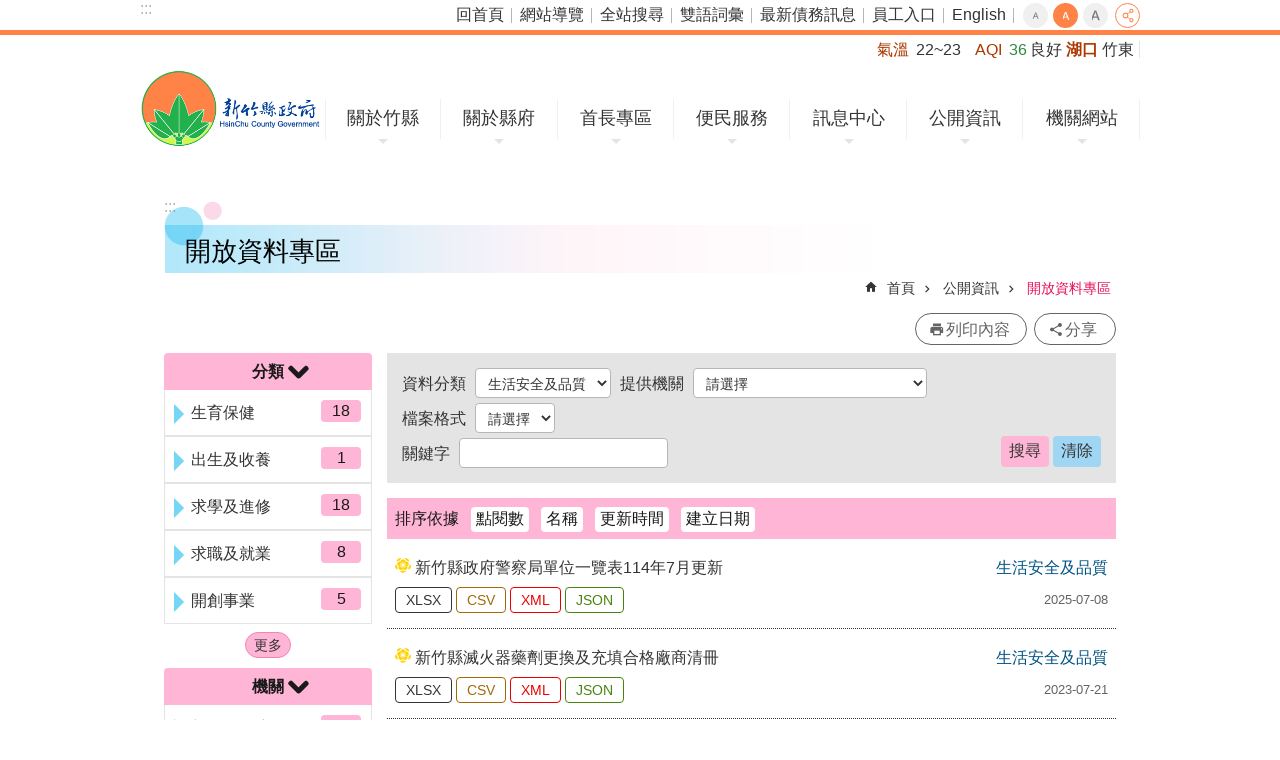

--- FILE ---
content_type: text/css
request_url: https://www.hsinchu.gov.tw/css/page.css
body_size: 4064
content:
.newYear2019 .list ul,.organizationMap,.organizationMap li{margin:0;position:static;top:auto;right:auto;bottom:auto;left:auto}.newYear2019 .list ul,.organizationMap,.organizationMap li{padding:0;border:0;border-radius:0;list-style:none;background-color:transparent;font-size:1em;font-weight:normal;transition:initial}.newYear2019 .list ul:before,.organizationMap:before,.organizationMap li:before{content:none}.newYear2019 .list ul:after,.organizationMap:after,.organizationMap li:after{content:none}.listRecovery .hd>.in{overflow:hidden;text-overflow:ellipsis;white-space:nowrap}.listRecovery .hd>.in{font-size:1.4em;padding-bottom:8px;border-bottom:1px solid #e4e4e4;margin-bottom:8px;line-height:40px}.listRecovery .hd h3,.listRecovery .hd h4,.listRecovery .hd h2{border:none !important;padding-bottom:0 !important}.listRecovery .hd span{display:block;background-image:linear-gradient(to right, #b8e7f9 0%, #fadae9 100%);padding:2px}@media screen and (max-width: 560px){.listRecovery .hd span{margin-bottom:20px}}.listRecovery .hd a{background-color:#fff !important;display:block;background:url('../Images/listStyle.png?1525327793') no-repeat left;background-position-x:15px;text-indent:50px;color:#646464 !important;font-size:1.1em}@media screen and (max-width: 560px){.listRecovery .hd a{background:initial !important;text-indent:5px !important;font-size:1em}}@keyframes hover_Big{0%{top:0}25%{top:-15px}50%{top:-10px}100%{top:0}}@font-face{font-family:'icomoon';src:url("../images/icon-font/icomoon.eot?59oic8");src:url("../images/icon-font/icomoon.eot?#iefix59oic8") format("embedded-opentype"),url("../images/icon-font/icomoon.ttf?59oic8") format("truetype"),url("../images/icon-font/icomoon.woff?59oic8") format("woff"),url("../images/icon-font/icomoon.svg?59oic8#icomoon") format("svg");font-weight:normal;font-style:normal}.icon-pic-sprite,.icon-pic-away-b-bottom,.icon-pic-away-b-left,.icon-pic-away-b-right,.icon-pic-away-b-top,.icon-pic-away-double-b-left,.icon-pic-away-double-b-right,.icon-pic-away-gr-left,.icon-pic-away-gr-left05,.icon-pic-away-gr-right,.icon-pic-away-gr-right05,.icon-pic-away-w-bottom,.icon-pic-away-w-left,.icon-pic-away-w-left02,.icon-pic-away-w-left03,.icon-pic-away-w-left04,.icon-pic-away-w-left05,.icon-pic-away-w-right,.icon-pic-away-w-right02,.icon-pic-away-w-right03,.icon-pic-away-w-right04,.icon-pic-away-w-right05,.icon-pic-away-w-top,.icon-pic-block,.icon-pic-calendar,.icon-pic-clock,.icon-pic-ctrl-b-close,.icon-pic-eyes,.icon-pic-file-type-ai,.icon-pic-file-type-avi,.icon-pic-file-type-bmp,.icon-pic-file-type-cdr,.icon-pic-file-type-css,.icon-pic-file-type-csv,.icon-pic-file-type-dmg,.icon-pic-file-type-doc,.icon-pic-file-type-docx,.icon-pic-file-type-exe,.icon-pic-file-type-gif,.icon-pic-file-type-html,.icon-pic-file-type-ico,.icon-pic-file-type-jpeg,.icon-pic-file-type-jpg,.icon-pic-file-type-js,.icon-pic-file-type-json,.icon-pic-file-type-link,.icon-pic-file-type-md,.icon-pic-file-type-mov,.icon-pic-file-type-mp3,.icon-pic-file-type-mp4,.icon-pic-file-type-odf,.icon-pic-file-type-odp,.icon-pic-file-type-ods,.icon-pic-file-type-odt,.icon-pic-file-type-ogg,.icon-pic-file-type-ogv,.icon-pic-file-type-other,.icon-pic-file-type-pdf,.icon-pic-file-type-png,.icon-pic-file-type-ppt,.icon-pic-file-type-pptx,.icon-pic-file-type-psd,.icon-pic-file-type-rar,.icon-pic-file-type-rss,.icon-pic-file-type-sass,.icon-pic-file-type-svg,.icon-pic-file-type-swf,.icon-pic-file-type-tar,.icon-pic-file-type-tif,.icon-pic-file-type-txt,.icon-pic-file-type-wav,.icon-pic-file-type-webm,.icon-pic-file-type-xls,.icon-pic-file-type-xlsx,.icon-pic-file-type-xml,.icon-pic-file-type-zip,.icon-pic-font-large,.icon-pic-font-medium,.icon-pic-font-smail,.icon-pic-icon-mobile_btn_close,.icon-pic-icon-mobile_btn_menu,.icon-pic-icon-root,.icon-pic-icon-w-img,.icon-pic-icon-w-search,.icon-pic-icon-w-video,.icon-pic-icon_answer-checkbox-checked,.icon-pic-icon_answer-checkbox,.icon-pic-icon_answer-radio-checked,.icon-pic-icon_answer-radio,.icon-pic-icon_answer-right,.icon-pic-icon_answer-select-right-s,.icon-pic-icon_answer-select-right,.icon-pic-icon_answer-wrong,.icon-pic-info,.icon-pic-list,.icon-pic-opn-data-csv,.icon-pic-opn-data-json,.icon-pic-opn-data-rss,.icon-pic-opn-data-xml,.icon-pic-search,.icon-pic-share-email,.icon-pic-share-facebook,.icon-pic-share-google,.icon-pic-share-line,.icon-pic-share-plurk,.icon-pic-share-twitter,.icon-pic-share,.icon-pic-user-tool-bopomofo,.icon-pic-user-tool-metadata,.icon-pic-user-tool-print,.icon-pic-weather-type-1,.icon-pic-weather-type-10,.icon-pic-weather-type-11,.icon-pic-weather-type-12,.icon-pic-weather-type-13,.icon-pic-weather-type-14,.icon-pic-weather-type-15,.icon-pic-weather-type-16,.icon-pic-weather-type-17,.icon-pic-weather-type-18,.icon-pic-weather-type-19,.icon-pic-weather-type-2,.icon-pic-weather-type-20,.icon-pic-weather-type-21,.icon-pic-weather-type-22,.icon-pic-weather-type-23,.icon-pic-weather-type-24,.icon-pic-weather-type-25,.icon-pic-weather-type-26,.icon-pic-weather-type-27,.icon-pic-weather-type-28,.icon-pic-weather-type-29,.icon-pic-weather-type-3,.icon-pic-weather-type-30,.icon-pic-weather-type-31,.icon-pic-weather-type-32,.icon-pic-weather-type-33,.icon-pic-weather-type-34,.icon-pic-weather-type-35,.icon-pic-weather-type-36,.icon-pic-weather-type-37,.icon-pic-weather-type-38,.icon-pic-weather-type-39,.icon-pic-weather-type-4,.icon-pic-weather-type-40,.icon-pic-weather-type-41,.icon-pic-weather-type-42,.icon-pic-weather-type-43,.icon-pic-weather-type-44,.icon-pic-weather-type-45,.icon-pic-weather-type-46,.icon-pic-weather-type-47,.icon-pic-weather-type-48,.icon-pic-weather-type-49,.icon-pic-weather-type-5,.icon-pic-weather-type-50,.icon-pic-weather-type-51,.icon-pic-weather-type-52,.icon-pic-weather-type-53,.icon-pic-weather-type-54,.icon-pic-weather-type-55,.icon-pic-weather-type-56,.icon-pic-weather-type-57,.icon-pic-weather-type-58,.icon-pic-weather-type-59,.icon-pic-weather-type-6,.icon-pic-weather-type-60,.icon-pic-weather-type-61,.icon-pic-weather-type-62,.icon-pic-weather-type-63,.icon-pic-weather-type-64,.icon-pic-weather-type-65,.icon-pic-weather-type-7,.icon-pic-weather-type-8,.icon-pic-weather-type-9,.icon-pic-weather-type2-1,.icon-pic-weather-type2-10,.icon-pic-weather-type2-11,.icon-pic-weather-type2-12,.icon-pic-weather-type2-13,.icon-pic-weather-type2-14,.icon-pic-weather-type2-15,.icon-pic-weather-type2-16,.icon-pic-weather-type2-17,.icon-pic-weather-type2-18,.icon-pic-weather-type2-19,.icon-pic-weather-type2-2,.icon-pic-weather-type2-20,.icon-pic-weather-type2-21,.icon-pic-weather-type2-22,.icon-pic-weather-type2-23,.icon-pic-weather-type2-24,.icon-pic-weather-type2-25,.icon-pic-weather-type2-26,.icon-pic-weather-type2-27,.icon-pic-weather-type2-28,.icon-pic-weather-type2-29,.icon-pic-weather-type2-3,.icon-pic-weather-type2-30,.icon-pic-weather-type2-31,.icon-pic-weather-type2-32,.icon-pic-weather-type2-33,.icon-pic-weather-type2-34,.icon-pic-weather-type2-35,.icon-pic-weather-type2-36,.icon-pic-weather-type2-37,.icon-pic-weather-type2-38,.icon-pic-weather-type2-39,.icon-pic-weather-type2-4,.icon-pic-weather-type2-40,.icon-pic-weather-type2-41,.icon-pic-weather-type2-42,.icon-pic-weather-type2-43,.icon-pic-weather-type2-44,.icon-pic-weather-type2-45,.icon-pic-weather-type2-46,.icon-pic-weather-type2-47,.icon-pic-weather-type2-48,.icon-pic-weather-type2-49,.icon-pic-weather-type2-5,.icon-pic-weather-type2-50,.icon-pic-weather-type2-51,.icon-pic-weather-type2-52,.icon-pic-weather-type2-53,.icon-pic-weather-type2-54,.icon-pic-weather-type2-55,.icon-pic-weather-type2-56,.icon-pic-weather-type2-57,.icon-pic-weather-type2-58,.icon-pic-weather-type2-59,.icon-pic-weather-type2-6,.icon-pic-weather-type2-60,.icon-pic-weather-type2-61,.icon-pic-weather-type2-62,.icon-pic-weather-type2-63,.icon-pic-weather-type2-64,.icon-pic-weather-type2-65,.icon-pic-weather-type2-7,.icon-pic-weather-type2-8,.icon-pic-weather-type2-9{background-image:url('../Images/icon-pic-scaf5a99c17.png');background-repeat:no-repeat}.icon-pic-away-b-bottom{background-position:0 0}.icon-pic-away-b-left{background-position:0 -16px}.icon-pic-away-b-right{background-position:0 -32px}.icon-pic-away-b-top{background-position:0 -48px}.icon-pic-away-double-b-left{background-position:0 -64px}.icon-pic-away-double-b-right{background-position:0 -88px}.icon-pic-away-gr-left{background-position:0 -112px}.icon-pic-away-gr-left05{background-position:0 -162px}.icon-pic-away-gr-right{background-position:0 -192px}.icon-pic-away-gr-right05{background-position:0 -242px}.icon-pic-away-w-bottom{background-position:0 -272px}.icon-pic-away-w-left{background-position:0 -288px}.icon-pic-away-w-left02{background-position:0 -304px}.icon-pic-away-w-left03{background-position:0 -316px}.icon-pic-away-w-left04{background-position:0 -328px}.icon-pic-away-w-left05{background-position:0 -366px}.icon-pic-away-w-right{background-position:0 -396px}.icon-pic-away-w-right02{background-position:0 -412px}.icon-pic-away-w-right03{background-position:0 -424px}.icon-pic-away-w-right04{background-position:0 -436px}.icon-pic-away-w-right05{background-position:0 -474px}.icon-pic-away-w-top{background-position:0 -504px}.icon-pic-block{background-position:0 -520px}.icon-pic-calendar{background-position:0 -536px}.icon-pic-clock{background-position:0 -558px}.icon-pic-ctrl-b-close{background-position:0 -572px}.icon-pic-eyes{background-position:0 -588px}.icon-pic-file-type-ai{background-position:0 -604px}.icon-pic-file-type-avi{background-position:0 -620px}.icon-pic-file-type-bmp{background-position:0 -636px}.icon-pic-file-type-cdr{background-position:0 -652px}.icon-pic-file-type-css{background-position:0 -668px}.icon-pic-file-type-csv{background-position:0 -684px}.icon-pic-file-type-dmg{background-position:0 -700px}.icon-pic-file-type-doc{background-position:0 -716px}.icon-pic-file-type-docx{background-position:0 -732px}.icon-pic-file-type-exe{background-position:0 -748px}.icon-pic-file-type-gif{background-position:0 -764px}.icon-pic-file-type-html{background-position:0 -780px}.icon-pic-file-type-ico{background-position:0 -796px}.icon-pic-file-type-jpeg{background-position:0 -812px}.icon-pic-file-type-jpg{background-position:0 -828px}.icon-pic-file-type-js{background-position:0 -844px}.icon-pic-file-type-json{background-position:0 -860px}.icon-pic-file-type-link{background-position:0 -876px}.icon-pic-file-type-md{background-position:0 -892px}.icon-pic-file-type-mov{background-position:0 -908px}.icon-pic-file-type-mp3{background-position:0 -924px}.icon-pic-file-type-mp4{background-position:0 -940px}.icon-pic-file-type-odf{background-position:0 -956px}.icon-pic-file-type-odp{background-position:0 -972px}.icon-pic-file-type-ods{background-position:0 -988px}.icon-pic-file-type-odt{background-position:0 -1004px}.icon-pic-file-type-ogg{background-position:0 -1020px}.icon-pic-file-type-ogv{background-position:0 -1036px}.icon-pic-file-type-other{background-position:0 -1052px}.icon-pic-file-type-pdf{background-position:0 -1068px}.icon-pic-file-type-png{background-position:0 -1084px}.icon-pic-file-type-ppt{background-position:0 -1100px}.icon-pic-file-type-pptx{background-position:0 -1116px}.icon-pic-file-type-psd{background-position:0 -1132px}.icon-pic-file-type-rar{background-position:0 -1148px}.icon-pic-file-type-rss{background-position:0 -1164px}.icon-pic-file-type-sass{background-position:0 -1180px}.icon-pic-file-type-svg{background-position:0 -1196px}.icon-pic-file-type-swf{background-position:0 -1212px}.icon-pic-file-type-tar{background-position:0 -1228px}.icon-pic-file-type-tif{background-position:0 -1244px}.icon-pic-file-type-txt{background-position:0 -1260px}.icon-pic-file-type-wav{background-position:0 -1276px}.icon-pic-file-type-webm{background-position:0 -1292px}.icon-pic-file-type-xls{background-position:0 -1308px}.icon-pic-file-type-xlsx{background-position:0 -1324px}.icon-pic-file-type-xml{background-position:0 -1340px}.icon-pic-file-type-zip{background-position:0 -1356px}.icon-pic-font-large{background-position:0 -1372px}.icon-pic-font-medium{background-position:0 -1398px}.icon-pic-font-smail{background-position:0 -1424px}.icon-pic-icon-mobile_btn_close{background-position:0 -1450px}.icon-pic-icon-mobile_btn_menu{background-position:0 -1490px}.icon-pic-icon-root{background-position:0 -1530px}.icon-pic-icon-w-img{background-position:0 -1550px}.icon-pic-icon-w-search{background-position:0 -1576px}.icon-pic-icon-w-video{background-position:0 -1592px}.icon-pic-icon_answer-checkbox-checked{background-position:0 -1618px}.icon-pic-icon_answer-checkbox{background-position:0 -1654px}.icon-pic-icon_answer-radio-checked{background-position:0 -1690px}.icon-pic-icon_answer-radio{background-position:0 -1726px}.icon-pic-icon_answer-right{background-position:0 -1762px}.icon-pic-icon_answer-select-right-s{background-position:0 -1794px}.icon-pic-icon_answer-select-right{background-position:0 -1806px}.icon-pic-icon_answer-wrong{background-position:0 -1834px}.icon-pic-info{background-position:0 -1866px}.icon-pic-list{background-position:0 -1882px}.icon-pic-opn-data-csv{background-position:0 -1898px}.icon-pic-opn-data-json{background-position:0 -1922px}.icon-pic-opn-data-rss{background-position:0 -1946px}.icon-pic-opn-data-xml{background-position:0 -1970px}.icon-pic-search{background-position:0 -1994px}.icon-pic-share-email{background-position:0 -2024px}.icon-pic-share-facebook{background-position:0 -2060px}.icon-pic-share-google{background-position:0 -2096px}.icon-pic-share-line{background-position:0 -2132px}.icon-pic-share-plurk{background-position:0 -2168px}.icon-pic-share-twitter{background-position:0 -2204px}.icon-pic-share{background-position:0 -2240px}.icon-pic-user-tool-bopomofo{background-position:0 -2264px}.icon-pic-user-tool-metadata{background-position:0 -2288px}.icon-pic-user-tool-print{background-position:0 -2312px}.icon-pic-weather-type-1{background-position:0 -2336px}.icon-pic-weather-type-10{background-position:0 -2426px}.icon-pic-weather-type-11{background-position:0 -2516px}.icon-pic-weather-type-12{background-position:0 -2606px}.icon-pic-weather-type-13{background-position:0 -2696px}.icon-pic-weather-type-14{background-position:0 -2786px}.icon-pic-weather-type-15{background-position:0 -2876px}.icon-pic-weather-type-16{background-position:0 -2966px}.icon-pic-weather-type-17{background-position:0 -3056px}.icon-pic-weather-type-18{background-position:0 -3146px}.icon-pic-weather-type-19{background-position:0 -3236px}.icon-pic-weather-type-2{background-position:0 -3326px}.icon-pic-weather-type-20{background-position:0 -3416px}.icon-pic-weather-type-21{background-position:0 -3506px}.icon-pic-weather-type-22{background-position:0 -3596px}.icon-pic-weather-type-23{background-position:0 -3686px}.icon-pic-weather-type-24{background-position:0 -3776px}.icon-pic-weather-type-25{background-position:0 -3866px}.icon-pic-weather-type-26{background-position:0 -3956px}.icon-pic-weather-type-27{background-position:0 -4046px}.icon-pic-weather-type-28{background-position:0 -4136px}.icon-pic-weather-type-29{background-position:0 -4226px}.icon-pic-weather-type-3{background-position:0 -4316px}.icon-pic-weather-type-30{background-position:0 -4406px}.icon-pic-weather-type-31{background-position:0 -4496px}.icon-pic-weather-type-32{background-position:0 -4586px}.icon-pic-weather-type-33{background-position:0 -4676px}.icon-pic-weather-type-34{background-position:0 -4766px}.icon-pic-weather-type-35{background-position:0 -4856px}.icon-pic-weather-type-36{background-position:0 -4946px}.icon-pic-weather-type-37{background-position:0 -5036px}.icon-pic-weather-type-38{background-position:0 -5126px}.icon-pic-weather-type-39{background-position:0 -5216px}.icon-pic-weather-type-4{background-position:0 -5306px}.icon-pic-weather-type-40{background-position:0 -5396px}.icon-pic-weather-type-41{background-position:0 -5486px}.icon-pic-weather-type-42{background-position:0 -5576px}.icon-pic-weather-type-43{background-position:0 -5666px}.icon-pic-weather-type-44{background-position:0 -5756px}.icon-pic-weather-type-45{background-position:0 -5846px}.icon-pic-weather-type-46{background-position:0 -5936px}.icon-pic-weather-type-47{background-position:0 -6026px}.icon-pic-weather-type-48{background-position:0 -6116px}.icon-pic-weather-type-49{background-position:0 -6206px}.icon-pic-weather-type-5{background-position:0 -6296px}.icon-pic-weather-type-50{background-position:0 -6386px}.icon-pic-weather-type-51{background-position:0 -6476px}.icon-pic-weather-type-52{background-position:0 -6566px}.icon-pic-weather-type-53{background-position:0 -6656px}.icon-pic-weather-type-54{background-position:0 -6746px}.icon-pic-weather-type-55{background-position:0 -6836px}.icon-pic-weather-type-56{background-position:0 -6926px}.icon-pic-weather-type-57{background-position:0 -7016px}.icon-pic-weather-type-58{background-position:0 -7106px}.icon-pic-weather-type-59{background-position:0 -7196px}.icon-pic-weather-type-6{background-position:0 -7286px}.icon-pic-weather-type-60{background-position:0 -7376px}.icon-pic-weather-type-61{background-position:0 -7466px}.icon-pic-weather-type-62{background-position:0 -7556px}.icon-pic-weather-type-63{background-position:0 -7646px}.icon-pic-weather-type-64{background-position:0 -7736px}.icon-pic-weather-type-65{background-position:0 -7826px}.icon-pic-weather-type-7{background-position:0 -7916px}.icon-pic-weather-type-8{background-position:0 -8006px}.icon-pic-weather-type-9{background-position:0 -8096px}.icon-pic-weather-type2-1{background-position:0 -8186px}.icon-pic-weather-type2-10{background-position:0 -8231px}.icon-pic-weather-type2-11{background-position:0 -8276px}.icon-pic-weather-type2-12{background-position:0 -8321px}.icon-pic-weather-type2-13{background-position:0 -8366px}.icon-pic-weather-type2-14{background-position:0 -8411px}.icon-pic-weather-type2-15{background-position:0 -8456px}.icon-pic-weather-type2-16{background-position:0 -8501px}.icon-pic-weather-type2-17{background-position:0 -8546px}.icon-pic-weather-type2-18{background-position:0 -8591px}.icon-pic-weather-type2-19{background-position:0 -8636px}.icon-pic-weather-type2-2{background-position:0 -8681px}.icon-pic-weather-type2-20{background-position:0 -8726px}.icon-pic-weather-type2-21{background-position:0 -8771px}.icon-pic-weather-type2-22{background-position:0 -8816px}.icon-pic-weather-type2-23{background-position:0 -8861px}.icon-pic-weather-type2-24{background-position:0 -8906px}.icon-pic-weather-type2-25{background-position:0 -8951px}.icon-pic-weather-type2-26{background-position:0 -8996px}.icon-pic-weather-type2-27{background-position:0 -9041px}.icon-pic-weather-type2-28{background-position:0 -9086px}.icon-pic-weather-type2-29{background-position:0 -9131px}.icon-pic-weather-type2-3{background-position:0 -9176px}.icon-pic-weather-type2-30{background-position:0 -9221px}.icon-pic-weather-type2-31{background-position:0 -9266px}.icon-pic-weather-type2-32{background-position:0 -9311px}.icon-pic-weather-type2-33{background-position:0 -9356px}.icon-pic-weather-type2-34{background-position:0 -9401px}.icon-pic-weather-type2-35{background-position:0 -9446px}.icon-pic-weather-type2-36{background-position:0 -9491px}.icon-pic-weather-type2-37{background-position:0 -9536px}.icon-pic-weather-type2-38{background-position:0 -9581px}.icon-pic-weather-type2-39{background-position:0 -9626px}.icon-pic-weather-type2-4{background-position:0 -9671px}.icon-pic-weather-type2-40{background-position:0 -9716px}.icon-pic-weather-type2-41{background-position:0 -9761px}.icon-pic-weather-type2-42{background-position:0 -9806px}.icon-pic-weather-type2-43{background-position:0 -9851px}.icon-pic-weather-type2-44{background-position:0 -9896px}.icon-pic-weather-type2-45{background-position:0 -9941px}.icon-pic-weather-type2-46{background-position:0 -9986px}.icon-pic-weather-type2-47{background-position:0 -10031px}.icon-pic-weather-type2-48{background-position:0 -10076px}.icon-pic-weather-type2-49{background-position:0 -10121px}.icon-pic-weather-type2-5{background-position:0 -10166px}.icon-pic-weather-type2-50{background-position:0 -10211px}.icon-pic-weather-type2-51{background-position:0 -10256px}.icon-pic-weather-type2-52{background-position:0 -10301px}.icon-pic-weather-type2-53{background-position:0 -10346px}.icon-pic-weather-type2-54{background-position:0 -10391px}.icon-pic-weather-type2-55{background-position:0 -10436px}.icon-pic-weather-type2-56{background-position:0 -10481px}.icon-pic-weather-type2-57{background-position:0 -10526px}.icon-pic-weather-type2-58{background-position:0 -10571px}.icon-pic-weather-type2-59{background-position:0 -10616px}.icon-pic-weather-type2-6{background-position:0 -10661px}.icon-pic-weather-type2-60{background-position:0 -10706px}.icon-pic-weather-type2-61{background-position:0 -10751px}.icon-pic-weather-type2-62{background-position:0 -10796px}.icon-pic-weather-type2-63{background-position:0 -10841px}.icon-pic-weather-type2-64{background-position:0 -10886px}.icon-pic-weather-type2-65{background-position:0 -10931px}.icon-pic-weather-type2-7{background-position:0 -10976px}.icon-pic-weather-type2-8{background-position:0 -11021px}.icon-pic-weather-type2-9{background-position:0 -11066px}.base-content{padding-top:20px}@media screen and (max-width: 768px){.base-content{margin-top:0}}.base-content>.in>.ct{margin:0 auto;max-width:1000px}.base-content>.in>.ct>.in{padding:0 8px}.base-footer{background-image:none}.cus-township-map a{text-decoration:none !important}.cus-township-map h3{margin-bottom:10px}.cus-township-map .township-img{float:left;margin:0 15px 15px 0;position:static}.cus-township-map .township-map-link a,.cus-township-map .township-info-blk a{display:inline-block;padding:0 15px;border:1px solid #e4e4e4;border-color:#ee87b4;color:#E71356 !important;border-radius:30px;margin:5px 5px 0 0}.cus-township-map .township-map-link a:hover,.cus-township-map .township-info-blk a:hover{background-color:#ee87b4;color:#fff !important}.cus-township-map .township-map-link{margin-bottom:30px}.cus-township-map .township-info-blk{display:none}.noMore .ct ~ .ft{display:none}.listRecovery .ft{position:static !important}.newYear2019 .banner img{width:100%}.newYear2019 .list ul{display:grid;grid-gap:10px;align-items:stretch;grid-template-columns:repeat(4, 1fr)}@media screen and (max-width: 768px) and (min-width: 561px){.newYear2019 .list ul{grid-template-columns:repeat(3, 1fr)}}@media screen and (max-width: 560px){.newYear2019 .list ul{grid-template-columns:repeat(1, 1fr)}}.newYear2019 .list ul li{transition:150ms}.newYear2019 .list ul li>div{height:100%}.newYear2019 .list ul li a{transition:150ms;display:flex;flex-direction:column;justify-content:center;align-items:center;position:relative;top:0;height:100%}@media screen and (max-width: 560px){.newYear2019 .list ul li a{flex-direction:row}.newYear2019 .list ul li a::before{flex:1;height:100px !important;width:150px !important}.newYear2019 .list ul li a .text{flex:2}}.newYear2019 .list ul li a .text{width:100%;text-align:center;color:#fff;font-size:1.5em;font-weight:bold}.newYear2019 .list ul li a:hover{top:-5px;box-shadow:0 0 8px #b6b6b6}.newYear2019 .list ul li:nth-child(1) a{background-color:#ff6767}.newYear2019 .list ul li:nth-child(1) a::before{content:"​";background:url("/Images/newIcon001.png") no-repeat;height:150px;width:150px;display:block;background-position:center;background-size:contain}.newYear2019 .list ul li:nth-child(2) a{background-color:#ff6767}.newYear2019 .list ul li:nth-child(2) a::before{content:"​";background:url("/Images/newIcon003.png") no-repeat;height:150px;width:150px;display:block;background-position:center;background-size:contain}.newYear2019 .list ul li:nth-child(3) a{background-color:#ff6767}.newYear2019 .list ul li:nth-child(3) a::before{content:"​";background:url("/Images/newIcon005-1.png") no-repeat;height:150px;width:150px;display:block;background-position:center;background-size:contain}.newYear2019 .list ul li:nth-child(4) a{background-color:#ff6767}.newYear2019 .list ul li:nth-child(4) a::before{content:"​";background:url("/Images/newIcon003-0.png") no-repeat;height:150px;width:150px;display:block;background-position:center;background-size:contain}.newYear2019 .list ul li:nth-child(5) a{background-color:#ff6767}.newYear2019 .list ul li:nth-child(5) a::before{content:"​";background:url("/Images/newIcon004.png") no-repeat;height:150px;width:150px;display:block;background-position:center;background-size:contain}.newYear2019 .list ul li:nth-child(6) a{background-color:#ff6767}.newYear2019 .list ul li:nth-child(6) a::before{content:"​";background:url("/Images/newIcon006.png") no-repeat;height:150px;width:150px;display:block;background-position:center;background-size:contain}.newYear2019 .list ul li:nth-child(7) a{background-color:#ff6767}.newYear2019 .list ul li:nth-child(7) a::before{content:"​";background:url("/Images/newIcon009.png") no-repeat;height:150px;width:150px;display:block;background-position:center;background-size:contain}.newYear2019 .list ul li:nth-child(8) a{background-color:#ff6767}.newYear2019 .list ul li:nth-child(8) a::before{content:"​";background:url("/Images/newIcon010.png") no-repeat;height:150px;width:150px;display:block;background-position:center;background-size:contain}.newYear2019 .list ul li:nth-child(9) a{background-color:#d62020}.newYear2019 .list ul li:nth-child(9) a::before{content:"​";background:url("/Images/newIcon007.png") no-repeat;height:150px;width:150px;display:block;background-position:center;background-size:contain}.organizationMap{margin-top:30px}.organizationMap li .noLink{margin-right:-4px}.organizationMap li .noLink,.organizationMap li a{display:inline-block;width:50%}@media screen and (max-width: 560px){.organizationMap li .noLink,.organizationMap li a{width:100%}}.organizationMap li .noLink span,.organizationMap li a span{display:inline-block;padding:5px;padding-right:0;color:#343434;text-decoration:inherit}.organizationMap li a{transition:150ms}.organizationMap li a:hover{background:#fadae9;color:#E71356}.organizationMap li:nth-child(odd){background:#e4e4e4}.organizationMap li:nth-child(1){padding:10px 0;text-align:center;width:100%;background:#f9b8d7 !important;font-size:1.4em;font-weight:bold}@media screen and (max-width: 560px){.organizationMap li{background:#fff !important}.organizationMap li .listMedia{width:100%}.organizationMap li .listMedia:nth-child(odd){background:#e4e4e4}}


--- FILE ---
content_type: text/plain; charset=utf-8
request_url: https://www.hsinchu.gov.tw/Common/GetVisitcount.ashx?sitessn=1&n=902&sms=&s=
body_size: 126
content:
648195